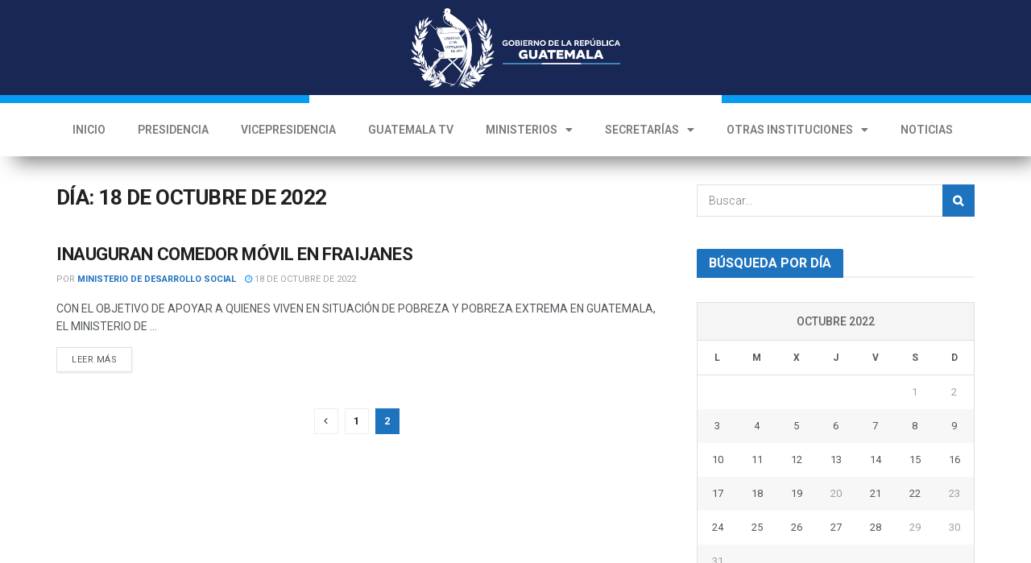

--- FILE ---
content_type: text/css
request_url: https://guatemala.gob.gt/wp-content/plugins/dzs-videogallery/videogallery/vgallery.css?ver=12.21
body_size: 4853
content:
.videogallery-con{position:relative}.videogallery{position:relative}.videogallery .main-navigation{top:0;margin:0;position:relative}.videogallery .media--main-area:fullscreen .vplayer{height:100% !important}.videogallery .sliderMain{height:300px;min-height:100px}.navigation-and-main-area{height:100%}.videogallery .media--main-area{position:relative;overflow:hidden}.videogallery .media--main-area>.sliderCon{position:absolute;top:0;left:0;width:100%;height:100%}.videogallery-con.fullbox{width:100%;height:100%;box-sizing:border-box}.videogallery{opacity:1;width:100%;background-color:#515050;transform-origin:0% 0%;box-sizing:border-box}.videogallery *{box-sizing:border-box}.videogallery.responsive-ratio-smooth .media--main-area{transition-property:height;transition-duration:.3s;transition-timing-function:ease-out}.videogallery .videogallery--navigation-container.use-easing{transition-property:all;transition-duration:.2s;transition-timing-function:linear}.videogallery .videogallery--navigation-container:after{display:block;clear:both;content:" "}.videogallery .gallery-buttons{position:absolute;right:0px;top:0px;z-index:1006}.videogallery .embed-button{position:absolute;right:10px;top:10px}.videogallery .embed-button .handle{background-color:rgba(0,0,0,.5);height:40px;width:40px;border:1px solid rgba(0,0,0,.1);border-radius:3px;box-shadow:0 0 1px 0 #000;cursor:pointer;position:relative;opacity:.7;transition-property:opacity;transition-duration:.3s;transition-timing-function:ease-out}.videogallery .embed-button .handle svg{width:18px;position:absolute;top:50%;left:50%;transform:translate(-50%, -50%);margin-left:-2px}.videogallery .embed-button .handle svg path{fill:#fff}.videogallery .embed-button .handle:hover{opacity:1}.videogallery .embed-button .contentbox{background:no-repeat scroll center center rgba(0,0,0,.7);border:1px solid rgba(0,0,0,.1);border-radius:3px 3px 3px 3px;box-shadow:0 0 1px 0 #000;height:150px;position:absolute;right:60px;top:0;width:300px}.videogallery .embed-button .contentbox:after{content:" ";position:absolute;top:12px;left:299px;width:0;height:0;border-top:10px solid transparent;border-bottom:10px solid transparent;border-left:10px solid rgba(0,0,0,.3)}.videogallery .embed-button .thetext{background:no-repeat scroll center center rgba(50,50,50,.9);color:#ccc;border:1px solid rgba(0,0,0,.1);border-radius:3px 3px 3px 3px;box-shadow:0 0 1px 0 rgba(0,0,0,.3);position:absolute;left:15px;top:15px;width:270px;height:120px;padding:10px}.videogallery .share-button{position:absolute;right:10px;top:60px}.videogallery .share-button .handle{background-color:rgba(0,0,0,.5);height:40px;width:40px;border:1px solid rgba(0,0,0,.1);border-radius:3px;box-shadow:0 0 1px 0 #000;cursor:pointer;position:relative;opacity:.7;transition-property:opacity;transition-duration:.3s;transition-timing-function:ease-out}.videogallery .share-button .handle svg{width:18px;position:absolute;top:50%;left:50%;transform:translate(-50%, -50%)}.videogallery .share-button .handle svg path{fill:#fff}.videogallery .share-button .handle:hover{opacity:1}.videogallery .share-button .contentbox{background:no-repeat scroll center center rgba(0,0,0,.7);border:1px solid rgba(0,0,0,.1);border-radius:3px 3px 3px 3px;box-shadow:0 0 1px 0 #000;height:40px;position:absolute;right:60px;top:0;width:200px}.videogallery .share-button .contentbox:after{content:" ";position:absolute;top:12px;right:-11px;width:0;height:0;border-top:10px solid transparent;border-bottom:10px solid transparent;border-left:10px solid rgba(0,0,0,.3)}.videogallery .share-button .thetext{position:relative;top:10px;text-align:center}.videogallery:not(.mode-videowall) .sliderCon>.vplayer{width:100%;height:100%;position:absolute;opacity:0;visibility:hidden}.videogallery:not(.mode-videowall) .sliderCon>.vplayer video{visibility:hidden;opacity:0;transition-property:opacity,visibility;transition-duration:.3s;transition-timing-function:ease-out}.videogallery .sliderCon>.vplayer.currItem{opacity:1;visibility:visible}.videogallery .sliderCon>.vplayer.currItem video{visibility:visible;opacity:1}.videogallery .sliderCon>.vplayer-tobe.is-touch{display:none}.videogallery .sliderCon>.vplayer.is-touch.currItem{display:block}.videogallery .dzs-navigation--item.inactive{display:none}.videogallery .icon{margin-right:5px;top:auto;left:auto;position:static}.videogallery .the-logo{position:absolute;top:10px;right:60px;z-index:1005;max-width:none}.videogallery .vplayer-tobe>iframe{display:none}.navigation-and-main-area{flex-direction:column}.navigation-and-main-area{display:flex;position:relative}.navigation-and-main-area .videogallery--navigation--clipped-container{position:relative;flex:100;overflow:hidden;top:0px;width:100%;height:100%;margin-top:0;opacity:1;margin-bottom:0;box-sizing:border-box}.navigation-and-main-area .navigation--total-container{position:relative;transform:translate3d(0, 0, 0);line-height:1;backface-visibility:hidden;-webkit-backface-visibility:hidden}.navigation-and-main-area.view--disable-video-area .media--main-area{display:none}.navigation-and-main-area.view--disable-video-area .main-navigation:not(.a){flex-basis:100%}.navigation-and-main-area.navType-none{display:block}.navigation-and-main-area.navType-none .main-navigation:not(#a){display:none}.navigation-and-main-area.navType-simple .videogallery--navigation--clipped-container{overflow:visible}.navigation-and-main-area.navType-simple .videogallery--navigation--clipped-container .dzs-navigation--item{overflow:visible}.navigation-and-main-area.navType-simple .main-navigation.menu-bottom,.navigation-and-main-area.navType-simple .main-navigation.menu-top{white-space:normal}.navigation-and-main-area.navType-simple .main-navigation.menu-bottom .navigation--total-container,.navigation-and-main-area.navType-simple .main-navigation.menu-top .navigation--total-container{white-space:normal}.navigation-and-main-area.navType-thumbsAndArrows .navigation--total-container{top:0;left:0;transition-property:top,left;transition-duration:.3s;transition-timing-function:ease-out}.navigation-and-main-area .media--main-area{flex:1}.navigation-and-main-area .main-navigation{flex:0}.navigation-and-main-area.navPosition-bottom{flex-direction:column}.navigation-and-main-area.navPosition-top{flex-direction:column-reverse}.navigation-and-main-area.navPosition-top,.navigation-and-main-area.navPosition-bottom{height:auto;display:block}.navigation-and-main-area.navPosition-left,.navigation-and-main-area.navPosition-right{flex-direction:row}.navigation-and-main-area.navPosition-left .main-navigation,.navigation-and-main-area.navPosition-right .main-navigation{flex:0 0 250px}.navigation-and-main-area.navPosition-left .dzs-navigation--item-content>*[class*=layout-builder],.navigation-and-main-area.navPosition-right .dzs-navigation--item-content>*[class*=layout-builder]{max-width:100%}.navigation-and-main-area.navPosition-left{flex-direction:row-reverse}.navigation-and-main-area .main-navigation:not(.a){display:flex}.navigation-and-main-area .main-navigation:not(.a).menu-moves-vertically{flex-direction:column}.navigation-and-main-area .dzs-navigation--item-content:after{content:"";display:block;clear:both}.navigation-and-main-area.mode-normal .main-navigation{overflow:hidden}.navigation-and-main-area .main-navigation.menu-left .dzs-navigation--item,.navigation-and-main-area .main-navigation.menu-right .dzs-navigation--item{display:block}.navigation-and-main-area .main-navigation.menu-bottom,.navigation-and-main-area .main-navigation.menu-top{white-space:nowrap}.navigation-and-main-area .main-navigation.menu-bottom .dzs-navigation--item,.navigation-and-main-area .main-navigation.menu-top .dzs-navigation--item{display:inline-block;vertical-align:top}.navigation-and-main-area .main-navigation.menu-bottom .navigation--total-container,.navigation-and-main-area .main-navigation.menu-top .navigation--total-container{display:inline-block;white-space:nowrap}.navigation-and-main-area .main-navigation.menu-bottom .main-navigation,.navigation-and-main-area .main-navigation.menu-top .main-navigation{height:auto}.navigation-and-main-area .main-navigation.menu-bottom .navMain,.navigation-and-main-area .main-navigation.menu-top .navMain{position:relative}.navigation-and-main-area.menu-none .main-navigation{display:none}.navigation-and-main-area .dzs-navigation--item{cursor:pointer;overflow:hidden;box-sizing:border-box;position:relative}.navigation-and-main-area .dzs-navigation--item:after{content:" ";display:block;clear:both}.navigation-and-main-area .dzs-navigation--item .menuitem-overlay{position:absolute;top:0;left:0;width:100%;height:100%}.videogallery.responsive-ratio-smooth.mode-normal.nav-thumbs .sliderCon>.vplayer{height:100% !important}.navigation-type-image{background-position:center center;background-size:cover}.videogallery.nav-thumbs.navWidth-bigger-then-totalWidth.menu-bottom,.videogallery.nav-thumbs.navWidth-bigger-then-totalWidth.menu-top{text-align:center}.videogallery.nav-thumbsAndArrows .navMain{overflow:hidden}.navigation-and-main-area.nav-is-ultra-responsive.navPosition-left,.navigation-and-main-area.nav-is-ultra-responsive.navPosition-right{height:auto !important;display:flex;flex-direction:column}.navigation-and-main-area.nav-is-ultra-responsive.navPosition-left .main-navigation,.navigation-and-main-area.nav-is-ultra-responsive.navPosition-right .main-navigation{width:100% !important;float:none !important;height:auto;max-height:300px}.navigation-and-main-area.nav-is-ultra-responsive.navPosition-left .main-navigation .navMain,.navigation-and-main-area.nav-is-ultra-responsive.navPosition-right .main-navigation .navMain{position:relative}.navigation-and-main-area.nav-is-ultra-responsive.navPosition-left .main-navigation .dzs-navigation--item,.navigation-and-main-area.nav-is-ultra-responsive.navPosition-right .main-navigation .dzs-navigation--item{width:100% !important}.navigation-and-main-area.nav-is-ultra-responsive.navPosition-left .media--main-area,.navigation-and-main-area.nav-is-ultra-responsive.navPosition-right .media--main-area{width:100% !important}.navigation-and-main-area.nav-is-ultra-responsive .gallery-buttons{display:none}.navigation-and-main-area.nav-is-ultra-responsive .the-logo{right:10px !important}.navigation-and-main-area.nav-is-ultra-responsive.nav-thumbs.navPosition-left .main-navigation,.navigation-and-main-area.nav-is-ultra-responsive.nav-thumbs.navPosition-right .main-navigation{overflow:auto}.navigation-and-main-area.nav-is-ultra-responsive.nav-thumbsAndArrows .thumbs-arrow-right{bottom:auto !important;top:20px !important;margin-left:15px !important}.navigation-and-main-area.nav-is-ultra-responsive.nav-thumbsAndArrows .main-navigation{overflow:hidden}.dzs-navigation--type-scroller.menu-moves-horizontally .navigation--clipped-container:not(.a){position:absolute}.dzs-navigation--type-scroller .scroller-con{height:auto !important;overflow:hidden !important}.dzs-navigation--type-scroller .scroller-con .scroller{height:auto;position:relative}.dzs-navigation--type-scroller .scroller-con .scroller .inner{position:relative !important}.dzs-navigation--type-scroller .scroller-con.dir-ver .scroller{width:100%}.dzs-navigation--type-scroller .scroller-con.dir-ver .scroller .scroller-con{width:100% !important}.dzs-navigation--type-scroller .scroller-con.skin_apple>.scrollbar>.scrollbarx{bottom:0}.layout-builder--item--type-container{position:relative}.dzs-navigation--item{cursor:pointer}.dzs-navigation--item{text-align:left}.videogallery{direction:ltr;color:#eee7df}html[dir=rtl] .videogallery .main-navigation{direction:rtl !important}html[dir=rtl] .videogallery .main-navigation .the-title,html[dir=rtl] .videogallery .main-navigation .paragraph{direction:rtl !important}html[dir=rtl] .videogallery .scroller{direction:rtl !important}.videogallery.transition-slideup .sliderCon>.vplayer{top:100%}.videogallery.transition-slideup .sliderCon>.vplayer.transition-slideup-gotoTop{top:-100%}.videogallery.transition-slideup .sliderCon>.vplayer.currItem{top:0}.videogallery.nav-thumbs .main-navigation.menu-top .navMain .videogallery--navigation-container,.videogallery.nav-thumbs .main-navigation.menu-bottom .navMain .videogallery--navigation-container{width:auto}.videogallery{opacity:0;transition-property:opacity,max-height;transition-duration:.3s;transition-timing-function:ease-out}.videogallery.ad-blocked-navigation:not(.pretime-ad-setuped) .videogallery--navigation-container{-webkit-filter:grayscale(60%);filter:grayscale(60%) blur(1px);pointer-events:none}.videogallery.dzsvg-loaded{opacity:1}.videogallery.dzsvg-loaded~.preloader{opacity:0;visibility:hidden}div.videogallery{word-wrap:break-word;font-size:11px;font-size:.7rem;line-size:.8rem}.videogallery .shadow{background:transparent url("./img/shadowbox.png") no-repeat center 0%;width:100%;height:71px;margin:0 auto;-webkit-background-size:contain;-moz-background-size:contain;-o-background-size:contain;background-size:contain;position:absolute;left:0;bottom:-40px;opacity:.5}.vplayer.with-bottom-shadow:not(.in-vgallery){margin-bottom:15px}.vplayer.with-bottom-shadow,.vgallery.with-bottom-shadow{position:relative}.with-bottom-shadow:before{content:"";width:90%;height:1px;display:block;position:absolute;left:5%;bottom:1px;box-shadow:0px 0px 15px 6px rgba(0,0,0,.65)}.gallery-precon{clear:both}.videogallery-con.skin-laptop .videogallery{position:absolute;left:19%;width:62%;top:10.8%;height:69.7%}.videogallery-con.skin-laptop .thelaptopbg{position:relative;width:100%}.vplayer.vp-con-laptop{height:0 !important;padding-top:54.6666%;position:relative;background-size:cover;background-position:top left;background-image:url("img/mb-body.png")}.vplayer.vp-con-laptop>.vp-inner{position:absolute;left:19%;width:62%;top:10.9%;height:71.3%}.videogallery.try-height-as-window{height:100vh}.videogallery.view--is-height-dependent-on-parent .sliderMain{height:100%}.videogallery{max-width:100vw}.feed-dzsvg{display:none}.layout-builder--menu-items--skin-default{font-size:13px}.layout-builder--menu-items--skin-default .menu-moves-vertically .dzs-navigation--item+.dzs-navigation--item{margin-top:0px}.layout-builder--menu-items--skin-default .menu-moves-horizontally .dzs-navigation--item+.dzs-navigation--item{margin-left:0px}.pretime-ad-setuped>.vp-inner{pointer-events:none !important}.pretime-ad-setuped>.vp-inner .controls{pointer-events:none !important;display:none !important}.vplayer.is-ad .volumecontrols,.vplayer.is-ad .fscreencontrols,.vplayer.is-ad .timetext,.vplayer.is-ad .scrubbar{opacity:.5;pointer-events:none}.vplayer.is-ad>*:not(.skipad-con){position:absolute;top:0;left:0;width:100%;height:100%}.vplayer.is-ad:not(.is-touch) .playcontrols-con{opacity:.5;pointer-events:none}.skipad-con{position:absolute;bottom:25px;right:25px;padding:10px;line-height:1;z-index:78;background-color:rgba(0,0,0,.8);color:#fafafa;font-size:14px;border-radius:5px;font-weight:bold;transition-property:all;transition-duration:.3s;transition-timing-function:ease-out;pointer-events:none}.skipad-con[data-ad-status=can_be_clicked_for_end_ad]{padding:15px;cursor:pointer;pointer-events:auto;font-size:17px}.skipad-con:empty{display:none}.skipad:hover{opacity:1}body .categories-videogallery .the-categories-con .a-category.active{background-color:#1a4e7b}.dzsvg-search-field{position:relative}.dzsvg-search-field input{width:100%;padding:8px 15px;color:#ddd;background-color:rgba(255,255,255,.1);border:0;font-size:15px}.dzsvg-search-field .search-icon{position:absolute;top:10px;right:10px;pointer-events:none;width:12px}.dzsvg-search-field.outer{position:relative;text-align:right;margin-toP:10px;margin-bottom:10px}.dzsvg-search-field.outer>input{background-color:rgba(255,255,255,.5);color:#111}.videogallery.skin-aurora .dzs-navigation--item{background-color:transparent;color:#443f3f;opacity:.7}.videogallery.skin-aurora .dzs-navigation--item:hover,.videogallery.skin-aurora .dzs-navigation--item.active{background-color:transparent;color:#443f3f;opacity:1}.videogallery.skin-aurora .dzs-navigation--item:hover .dzs-navigation--item-content>.menu-number,.videogallery.skin-aurora .dzs-navigation--item.active .dzs-navigation--item-content>.menu-number{color:#da1b60;border-color:#da1b60}.videogallery.skin-aurora .dzs-layout--1-cols>.dzs-navigation--item{margin-bottom:5px}.videogallery.skin-aurora .dzs-navigation--item-content{display:flex;align-items:center}.videogallery.skin-aurora .dzs-navigation--item-content>.menu-number{flex:0 0 auto;width:20px;height:20px;border-radius:50%;border:1px solid #444;position:relative;margin-right:15px}.videogallery.skin-aurora .dzs-navigation--item-content>.menu-number>.the-number{position:absolute;top:50%;left:50%;transform:translate3d(-50%, -50%, 0);font-size:11px;font-weight:400}.videogallery.skin-aurora .divimage.imgblock{border-radius:5px;float:none;display:inline-block;vertical-align:middle;flex:0 0 auto}.videogallery.skin-aurora .imgblock+.thumb-description{display:inline-block;vertical-align:middle;flex-grow:100}.no-mouse-out .vplayer.skin_pro.mouse-is-out .controls{bottom:0}.categories-videogallery{position:relative}.categories-videogallery .the-categories-con{width:100%;height:auto;background-color:#6e7a87;font-family:"Helvetica Neue","Neue Helvetica",Helvetica,Arial,sans-serif;font-size:11px;color:#eee;padding:6px 10px;font-weight:300;box-sizing:border-box}.categories-videogallery .the-categories-con .label-categories{display:inline-block;margin-right:25px;font-size:14px;position:relative;top:1px}.categories-videogallery .the-categories-con .a-category{display:inline-block;margin-right:5px;padding:5px 8px;background:#474d54;font-size:10px;position:relative;border-bottom:2px solid rgba(0,0,0,.4);cursor:pointer;opacity:.8;transition-property:opacity;transition-duration:.3s;transition-timing-function:ease-out}.categories-videogallery .gallery-precon{opacity:0;visibility:hidden;transition-property:opacity,visibility;transition-duration:.3s;transition-timing-function:ease-out}.categories-videogallery .gallery-precon.curr-gallery{opacity:1;visibility:visible;transition-property:opacity,visibility;transition-duration:.3s;transition-timing-function:ease-out}.categories-videogallery .gallery-precon.disabled{display:none}.categories-videogallery .the-categories-con .a-category.active,.categories-videogallery .the-categories-con .a-category:hover{opacity:1}.dzs-navigation--type-thumbsAndArrows.menu-moves-horizontally{align-items:center}.dzs-navigation--type-thumbsAndArrows.menu-moves-horizontally .nav--thumbsAndArrows--arrow{display:block;position:relative;height:100%;padding:10px}.dzs-navigation--type-thumbsAndArrows.menu-moves-horizontally .nav--thumbsAndArrows--arrow:before{top:50%;transform:translate3d(0, -50%, 0)}.dzs-navigation--type-thumbsAndArrows.menu-moves-vertically .nav--thumbsAndArrows--arrow{width:100%;height:30px;text-align:center}.dzs-navigation--type-thumbsAndArrows .nav--thumbsAndArrows--arrow{cursor:pointer;transition-property:opacity;transition-duration:.3s;transition-timing-function:ease-out}.dzs-navigation--type-thumbsAndArrows .nav--thumbsAndArrows--arrow:before{content:"‹";font-size:40px;display:inline-block;position:relative;line-height:20px}.dzs-navigation--type-thumbsAndArrows .nav--thumbsAndArrows--arrow.arrow-is-inactive{opacity:.5}.dzs-navigation--type-thumbsAndArrows .thumbs-arrow-right:before{content:"›"}.wall-close{position:fixed;top:0;right:75px;z-index:50006;background-color:rgba(50,50,50,.7);color:#eee;padding:15px;cursor:pointer;font-size:11px;font-weight:bold}body.admin-bar .wall-close{top:35px}.con-dzsvg-pagination{position:relative;margin-top:20px;margin-bottom:15px}.con-dzsvg-pagination .pagination-number{display:inline-block;margin-right:5px;margin-bottom:5px;background:rgba(100,100,100,.8);border-radius:50%;color:#dadada;text-decoration:none;padding:8px 10px;box-shadow:0 0 2px 0 rgba(0,0,0,.3);font-size:13px;line-height:1}.con-dzsvg-pagination .pagination-number:hover,.con-dzsvg-pagination .pagination-number:active{color:#dadada}.con-dzsvg-pagination .pagination-number.active{background:#694a93}.no-transition{-moz-transition:none !important;-webkit-transition:none !important;-o-transition:color ease-in !important;transition:none !important}.btn_ajax_loadmore{display:inline-block;margin-right:5px;background:rgba(100,100,100,.8);color:#dadada;text-decoration:none;padding:8px;line-height:1;font-size:10px;text-transform:uppercase;font-weight:bold;box-shadow:0 0 2px 0 rgba(0,0,0,.3);cursor:pointer;border-radius:5px}.btn_ajax_loadmore.disabled{pointer-events:none;opacity:.5}.fullscale{width:100%;height:100%;display:block}.bgblack{background:#111;color:#eee}.padding20{box-sizing:border-box;padding:20px}.divimg{background-position:center center;background-size:cover}.btn-arrow{border:1px solid rgba(255,255,255,.3);padding:10px 15px;cursor:pointer;display:inline-block;margin-right:5px;opacity:.7}.btn-arrow:hover{opacity:1}.extra-btns-con{margin-top:10px}.dzsvg-social-icon{width:20px;height:20px;border-radius:50%;position:relative;background-color:#fff;display:inline-block;margin-right:5px;transition-property:background;transition-duration:.3s;transition-timing-function:ease-out}.dzsvg-social-icon>i{position:absolute;top:50%;left:50%;color:#333;transform:translate(-50%, -50%)}.dzsvg-social-icon:hover{background-color:rgba(255,255,255,.5)}.btn-facebook-share{background-color:#3b5998;color:#fff;padding:10px 15px;width:200px;display:inline-block;text-align:center;box-sizing:border-box}.btn-twitter-share{background-color:#55acee;color:#fff;padding:10px 15px;width:200px;display:inline-block;text-align:center;box-sizing:border-box}a.btn-facebook-share:hover{color:inherit;text-decoration:inherit}a.btn-twitter-share:hover{color:inherit;text-decoration:inherit}.social-icon{margin-right:3px;position:relative}.social-icon>.fa{font-size:30px;color:#999;transition-property:color;transition-duration:.3s;transition-timing-function:cubic-bezier(0.165, 0.84, 0.44, 1)}.social-icon>.the-tooltip{line-height:1;padding:6px 5px;background:rgba(0,0,0,.7);color:#fff;font-family:"Lato","Open Sans",arial;font-size:11px;font-weight:bold;position:absolute;left:8px;white-space:nowrap;pointer-events:none;bottom:100%;margin-bottom:7px;opacity:0;transition-property:opacity;transition-duration:.3s;transition-timing-function:cubic-bezier(0.165, 0.84, 0.44, 1)}.social-icon>.the-tooltip:before{content:"";width:0;height:0;border-style:solid;border-width:6px 6px 0 0;border-color:rgba(0,0,0,.7) transparent transparent transparent;position:absolute;left:0;top:100%}h6.social-heading{display:block;text-transform:uppercase;font-family:"Lato",sans-sarif;font-size:11px;font-weight:bold;margin-top:20px;margin-bottom:10px;color:#222}.videogallery .vplayer iframe[src]{opacity:1}.mainvp-con>.extra-html{opacity:1;visibility:visible}.mainvp-con>.extra-html .counter-hits i,.mainvp-con>.extra-html .counter-hits .the-label{font-size:11px;display:inline-block;vertical-align:middle;margin-right:5px}.mainvp-con>.extra-html .counter-hits .the-label{font-size:13px}.item-meta-list{margin-bottom:10px}.item-meta-list .counter-hits{float:none}.item-meta-list .counter-hits i,.item-meta-list .counter-hits .the-label{display:inline-block;vertical-align:middle;font-size:13px}.item-meta-list .counter-hits i{font-size:11px;margin-right:5px}.dzs-row-inline{font-size:0}.dzs-row-inline .dzs-col-md-6{font-size:13px;display:inline-block;vertical-align:middle;float:none}@media(max-width: 992px){.row-inline .col-md-6{width:100%;margin-bottom:15px;padding:0 30px 15px}}.dzs-container{padding-right:15px;padding-left:15px;margin-right:auto;margin-left:auto;max-width:1170px;margin:0 auto}.dzs-row{margin-right:-15px;margin-left:-15px}.dzs-col-md-6,.dzs-col-md-3,.dzs-col-md-4{float:left;min-height:1px;padding-right:15px;padding-left:15px}.dzs-col-md-6{width:50%}.dzs-col-md-4{width:33.3333%}.dzs-col-md-3{width:25%}div[class*=dzs-layout--]{display:grid;grid-gap:15px}div[class*=dzs-layout--][data-margin="0"]{grid-gap:0}div[class*=dzs-layout--]:not(.a):not(.a):not(.a){width:auto;min-width:100%;display:grid}div[class*=dzs-layout--]:not(.a):not(.a):not(.a)>.dzs-layout-item{margin-bottom:0}div[class*=dzs-layout--]>.dzs-layout-item{display:inline-block;vertical-align:top}.dzs-layout--1-cols{grid-template-columns:1fr}.dzs-layout--2-cols{grid-template-columns:1fr 1fr}.dzs-layout--3-cols{grid-template-columns:1fr 1fr 1fr}.dzs-layout--4-cols{grid-template-columns:1fr 1fr 1fr 1fr}@media(max-width: 600px){.dzs-layout--3-cols{grid-template-columns:1fr}}.videogallery-con.dzsvg-loaded .dzsvg-preloader{opacity:0;visibility:hidden}.dzsvg-preloader{position:absolute;top:50%;left:50%;transform:translate(-50%, -50%);z-index:5;width:113px;height:58px;background-color:#ffffffb5;padding:20px;border-radius:9px;opacity:1;visibility:visible;transition:.3s opacity ease-out}.dzsvg-preloader--spinner{width:70px;text-align:center}.dzsvg-preloader--spinner>div{width:18px;height:18px;background-color:#333;border-radius:100%;display:inline-block;animation:bounce-delay 1.4s infinite ease-in-out both}.dzsvg-preloader--spinner .bc1{animation-delay:-0.32s}.dzsvg-preloader--spinner .bc2{animation-delay:-0.16s}@keyframes bounce-delay{0%,97%,100%{transform:scale(0)}20%{transform:scale(0.9)}}.real-media .hidden-content-for-zoombox,.real-media>.hidden-content{display:block !important}.the-item.ajax-content>.dzsas-second-con,.the-item.ajax-content>.extra-btns-con{display:none}.field-for-view{background-color:#f0f0f0;line-height:1;color:#555;padding:8px;white-space:nowrap;font-size:13px;overflow:hidden;text-overflow:ellipsis;font-family:"Monospaced",Arial}textarea.field-for-view{width:100%;white-space:pre-line;line-height:1.75}.divimage{background-size:cover;background-position:center center}.hidden-content{display:none !important}.dzs-button{padding:5px 10px;line-height:1;white-space:nowrap;display:inline-block;background-color:#96588a;cursor:pointer;color:#fff;transition-property:color,background;transition-duration:.5s;transition-timing-function:ease-out}.dzs-button.rounded{border-radius:5px}.dzs-button.padding-big{padding:10px 15px}.dzs-button:hover{background-color:#444}.dzsvg-error{background-color:#e8e79e;color:#111;border:1px solid rgba(0,0,0,.1);padding:10px 15px;margin-bottom:15px}.error{border:1px solid;margin:10px 0px;padding:15px 10px 15px 50px;background-repeat:no-repeat;background-position:10px center}.error{color:#d8000c;background-color:#ffbaba}.rounded{border-radius:5px}.code{font-size:12px;color:#aaa}.center-it{position:absolute;top:50%;left:50%;transform:translate(-50%, -50%)}.imgfull{width:100%;height:100%}.fullwidth{width:100%}.nav-outer .divimage+.the-title,.nav-outer .divimage~.paragraph{margin-top:5px;text-align:center}.has-play-button-inside:before{content:"►";position:absolute;top:50%;left:50%;transform:translate(-50%, -50%);font-size:13px}.layout-builder--item{transition:all .3s ease-out}.dzsvgColorForFills path,.dzsvgColorForFills polygon,.dzsvgColorForFills rect{fill:#d7d6d6;transition-property:fill;transition-duration:.3s;transition-timing-function:ease-out}/*# sourceMappingURL=vgallery.css.map */


--- FILE ---
content_type: application/javascript; charset=UTF-8
request_url: https://guatemala.gob.gt/cdn-cgi/challenge-platform/h/b/scripts/jsd/13c98df4ef2d/main.js?
body_size: 4222
content:
window._cf_chl_opt={VnHPF6:'b'};~function(J1,h,s,A,b,E,d,m){J1=H,function(F,G,Jb,J0,f,n){for(Jb={F:267,G:317,f:222,n:240,o:276,X:216,g:233,z:226},J0=H,f=F();!![];)try{if(n=parseInt(J0(Jb.F))/1+parseInt(J0(Jb.G))/2+parseInt(J0(Jb.f))/3+parseInt(J0(Jb.n))/4+parseInt(J0(Jb.o))/5+-parseInt(J0(Jb.X))/6+parseInt(J0(Jb.g))/7*(-parseInt(J0(Jb.z))/8),n===G)break;else f.push(f.shift())}catch(o){f.push(f.shift())}}(J,943484),h=this||self,s=h[J1(312)],A={},A[J1(265)]='o',A[J1(258)]='s',A[J1(269)]='u',A[J1(253)]='z',A[J1(225)]='n',A[J1(215)]='I',A[J1(297)]='b',b=A,h[J1(244)]=function(F,G,o,X,Ji,Jz,Jg,Ju,z,i,Z,B,S,V){if(Ji={F:285,G:257,f:230,n:268,o:308,X:256,g:282,z:287,i:311,Z:305,B:251},Jz={F:218,G:311,f:294},Jg={F:288,G:295,f:319,n:270},Ju=J1,null===G||G===void 0)return X;for(z=L(G),F[Ju(Ji.F)][Ju(Ji.G)]&&(z=z[Ju(Ji.f)](F[Ju(Ji.F)][Ju(Ji.G)](G))),z=F[Ju(Ji.n)][Ju(Ji.o)]&&F[Ju(Ji.X)]?F[Ju(Ji.n)][Ju(Ji.o)](new F[(Ju(Ji.X))](z)):function(O,JF,Y){for(JF=Ju,O[JF(Jz.F)](),Y=0;Y<O[JF(Jz.G)];O[Y]===O[Y+1]?O[JF(Jz.f)](Y+1,1):Y+=1);return O}(z),i='nAsAaAb'.split('A'),i=i[Ju(Ji.g)][Ju(Ji.z)](i),Z=0;Z<z[Ju(Ji.i)];B=z[Z],S=Q(F,G,B),i(S)?(V='s'===S&&!F[Ju(Ji.Z)](G[B]),Ju(Ji.B)===o+B?g(o+B,S):V||g(o+B,G[B])):g(o+B,S),Z++);return X;function g(O,Y,Jq){Jq=H,Object[Jq(Jg.F)][Jq(Jg.G)][Jq(Jg.f)](X,Y)||(X[Y]=[]),X[Y][Jq(Jg.n)](O)}},E=J1(246)[J1(220)](';'),d=E[J1(282)][J1(287)](E),h[J1(298)]=function(F,G,JB,JG,n,o,X,g){for(JB={F:219,G:311,f:311,n:279,o:270,X:324},JG=J1,n=Object[JG(JB.F)](G),o=0;o<n[JG(JB.G)];o++)if(X=n[o],X==='f'&&(X='N'),F[X]){for(g=0;g<G[n[o]][JG(JB.f)];-1===F[X][JG(JB.n)](G[n[o]][g])&&(d(G[n[o]][g])||F[X][JG(JB.o)]('o.'+G[n[o]][g])),g++);}else F[X]=G[n[o]][JG(JB.X)](function(z){return'o.'+z})},m=function(Jk,Ja,JY,Jc,JR,G,f,n){return Jk={F:302,G:250},Ja={F:303,G:303,f:270,n:303,o:237,X:303,g:289,z:270},JY={F:311},Jc={F:311,G:289,f:288,n:295,o:319,X:288,g:319,z:295,i:319,Z:314,B:270,S:303,V:270,O:288,c:319,Y:270,a:270,k:270,D:270,N:237},JR=J1,G=String[JR(Jk.F)],f={'h':function(o,JV){return JV={F:310,G:289},o==null?'':f.g(o,6,function(X,Jh){return Jh=H,Jh(JV.F)[Jh(JV.G)](X)})},'g':function(o,X,z,Js,i,Z,B,S,V,O,Y,D,N,T,y,K,x,j){if(Js=JR,o==null)return'';for(Z={},B={},S='',V=2,O=3,Y=2,D=[],N=0,T=0,y=0;y<o[Js(Jc.F)];y+=1)if(K=o[Js(Jc.G)](y),Object[Js(Jc.f)][Js(Jc.n)][Js(Jc.o)](Z,K)||(Z[K]=O++,B[K]=!0),x=S+K,Object[Js(Jc.X)][Js(Jc.n)][Js(Jc.g)](Z,x))S=x;else{if(Object[Js(Jc.X)][Js(Jc.z)][Js(Jc.i)](B,S)){if(256>S[Js(Jc.Z)](0)){for(i=0;i<Y;N<<=1,T==X-1?(T=0,D[Js(Jc.B)](z(N)),N=0):T++,i++);for(j=S[Js(Jc.Z)](0),i=0;8>i;N=N<<1.99|1.64&j,X-1==T?(T=0,D[Js(Jc.B)](z(N)),N=0):T++,j>>=1,i++);}else{for(j=1,i=0;i<Y;N=N<<1.57|j,X-1==T?(T=0,D[Js(Jc.B)](z(N)),N=0):T++,j=0,i++);for(j=S[Js(Jc.Z)](0),i=0;16>i;N=1&j|N<<1,X-1==T?(T=0,D[Js(Jc.B)](z(N)),N=0):T++,j>>=1,i++);}V--,V==0&&(V=Math[Js(Jc.S)](2,Y),Y++),delete B[S]}else for(j=Z[S],i=0;i<Y;N=j&1|N<<1,X-1==T?(T=0,D[Js(Jc.V)](z(N)),N=0):T++,j>>=1,i++);S=(V--,V==0&&(V=Math[Js(Jc.S)](2,Y),Y++),Z[x]=O++,String(K))}if(''!==S){if(Object[Js(Jc.O)][Js(Jc.n)][Js(Jc.c)](B,S)){if(256>S[Js(Jc.Z)](0)){for(i=0;i<Y;N<<=1,T==X-1?(T=0,D[Js(Jc.Y)](z(N)),N=0):T++,i++);for(j=S[Js(Jc.Z)](0),i=0;8>i;N=j&1|N<<1.74,T==X-1?(T=0,D[Js(Jc.a)](z(N)),N=0):T++,j>>=1,i++);}else{for(j=1,i=0;i<Y;N=N<<1.12|j,T==X-1?(T=0,D[Js(Jc.k)](z(N)),N=0):T++,j=0,i++);for(j=S[Js(Jc.Z)](0),i=0;16>i;N=1&j|N<<1,X-1==T?(T=0,D[Js(Jc.B)](z(N)),N=0):T++,j>>=1,i++);}V--,0==V&&(V=Math[Js(Jc.S)](2,Y),Y++),delete B[S]}else for(j=Z[S],i=0;i<Y;N=N<<1|j&1,X-1==T?(T=0,D[Js(Jc.Y)](z(N)),N=0):T++,j>>=1,i++);V--,V==0&&Y++}for(j=2,i=0;i<Y;N=j&1.99|N<<1,X-1==T?(T=0,D[Js(Jc.D)](z(N)),N=0):T++,j>>=1,i++);for(;;)if(N<<=1,T==X-1){D[Js(Jc.D)](z(N));break}else T++;return D[Js(Jc.N)]('')},'j':function(o,Jt,JM){return Jt={F:314},JM=JR,o==null?'':o==''?null:f.i(o[JM(JY.F)],32768,function(X,JI){return JI=JM,o[JI(Jt.F)](X)})},'i':function(o,X,z,JW,i,Z,B,S,V,O,Y,D,N,T,y,K,j,x){for(JW=JR,i=[],Z=4,B=4,S=3,V=[],D=z(0),N=X,T=1,O=0;3>O;i[O]=O,O+=1);for(y=0,K=Math[JW(Ja.F)](2,2),Y=1;K!=Y;x=D&N,N>>=1,N==0&&(N=X,D=z(T++)),y|=Y*(0<x?1:0),Y<<=1);switch(y){case 0:for(y=0,K=Math[JW(Ja.G)](2,8),Y=1;K!=Y;x=D&N,N>>=1,0==N&&(N=X,D=z(T++)),y|=Y*(0<x?1:0),Y<<=1);j=G(y);break;case 1:for(y=0,K=Math[JW(Ja.G)](2,16),Y=1;Y!=K;x=N&D,N>>=1,N==0&&(N=X,D=z(T++)),y|=Y*(0<x?1:0),Y<<=1);j=G(y);break;case 2:return''}for(O=i[3]=j,V[JW(Ja.f)](j);;){if(T>o)return'';for(y=0,K=Math[JW(Ja.G)](2,S),Y=1;K!=Y;x=D&N,N>>=1,0==N&&(N=X,D=z(T++)),y|=Y*(0<x?1:0),Y<<=1);switch(j=y){case 0:for(y=0,K=Math[JW(Ja.n)](2,8),Y=1;Y!=K;x=D&N,N>>=1,N==0&&(N=X,D=z(T++)),y|=(0<x?1:0)*Y,Y<<=1);i[B++]=G(y),j=B-1,Z--;break;case 1:for(y=0,K=Math[JW(Ja.n)](2,16),Y=1;K!=Y;x=N&D,N>>=1,0==N&&(N=X,D=z(T++)),y|=Y*(0<x?1:0),Y<<=1);i[B++]=G(y),j=B-1,Z--;break;case 2:return V[JW(Ja.o)]('')}if(Z==0&&(Z=Math[JW(Ja.X)](2,S),S++),i[j])j=i[j];else if(j===B)j=O+O[JW(Ja.g)](0);else return null;V[JW(Ja.z)](j),i[B++]=O+j[JW(Ja.g)](0),Z--,O=j,Z==0&&(Z=Math[JW(Ja.F)](2,S),S++)}}},n={},n[JR(Jk.G)]=f.h,n}(),C();function H(q,u,F){return F=J(),H=function(G,f,R){return G=G-209,R=F[G],R},H(q,u)}function L(F,JX,JH,G){for(JX={F:230,G:219,f:239},JH=J1,G=[];F!==null;G=G[JH(JX.F)](Object[JH(JX.G)](F)),F=Object[JH(JX.f)](F));return G}function M(F,JU,J2){return JU={F:284},J2=J1,Math[J2(JU.F)]()<F}function J(JK){return JK='bind,prototype,charAt,removeChild,navigator,wfJU3,status,splice,hasOwnProperty,open,boolean,Jxahl3,XMLHttpRequest,cloudflare-invisible,contentDocument,fromCharCode,pow,xhr-error,isNaN,jsd,success,from,addEventListener,mh60PgEcHtZ8u$OzY1LDkvwb-dCfrS5l+pTqo7s3aJeUQNXyGjIi2nRx4MAKV9BFW,length,document,clientInformation,charCodeAt,timeout,now,130710ygqukz,send,call,chlApiUrl,iframe,_cf_chl_opt,createElement,map,Function,toString,/cdn-cgi/challenge-platform/h/,onreadystatechange,floor,loading,bigint,1625052Coqgfn,POST,sort,keys,split,error,2814372PqaLBI,catch,detail,number,56zaxfvz,mAxV0,/b/ov1/0.554813609140095:1763882007:WFZNWi0zMlBp7gW_rX0j538rlYn9B8BdAObaTngRchE/,/jsd/oneshot/13c98df4ef2d/0.554813609140095:1763882007:WFZNWi0zMlBp7gW_rX0j538rlYn9B8BdAObaTngRchE/,concat,BHcSU3,/invisible/jsd,2455509EfFLDq,parent,body,chlApiRumWidgetAgeMs,join,isArray,getPrototypeOf,6257116wFlLnQ,chlApiSitekey,tabIndex,NUDr6,BAnB4,[native code],_cf_chl_opt;WVJdi2;tGfE6;eHFr4;rZpcH7;DMab5;uBWD2;TZOO6;NFIEc5;SBead5;rNss8;ssnu4;WlNXb1;QNPd6;BAnB4;Jxahl3;fLDZ5;fAvt5,onload,event,contentWindow,fLHLqEmcuYmf,d.cookie,DOMContentLoaded,symbol,VnHPF6,ontimeout,Set,getOwnPropertyNames,string,api,postMessage,__CF$cv$params,sid,msg,http-code:,object,display: none,243414FnflEL,Array,undefined,push,errorInfoObject,chlApiClientVersion,stringify,function,onerror,4293315pNVqdD,error on cf_chl_props,appendChild,indexOf,source,readyState,includes,style,random,Object,chctx'.split(','),J=function(){return JK},J()}function I(JQ,J3,F,G,f,n){return JQ={F:261,G:213,f:213,n:316},J3=J1,F=h[J3(JQ.F)],G=3600,f=Math[J3(JQ.G)](+atob(F.t)),n=Math[J3(JQ.f)](Date[J3(JQ.n)]()/1e3),n-f>G?![]:!![]}function C(Jw,Jl,JN,JP,F,G,f,n,o){if(Jw={F:261,G:259,f:281,n:214,o:309,X:252,g:212},Jl={F:281,G:214,f:212},JN={F:277},JP=J1,F=h[JP(Jw.F)],!F)return;if(!I())return;(G=![],f=F[JP(Jw.G)]===!![],n=function(Jr,X){if(Jr=JP,!G){if(G=!![],!I())return;X=e(),W(X.r,function(g){v(F,g)}),X.e&&P(Jr(JN.F),X.e)}},s[JP(Jw.f)]!==JP(Jw.n))?n():h[JP(Jw.o)]?s[JP(Jw.o)](JP(Jw.X),n):(o=s[JP(Jw.g)]||function(){},s[JP(Jw.g)]=function(Jp){Jp=JP,o(),s[Jp(Jl.F)]!==Jp(Jl.G)&&(s[Jp(Jl.f)]=o,n())})}function v(f,n,Jy,JA,o,X,g){if(Jy={F:300,G:259,f:307,n:280,o:262,X:248,g:307,z:234,i:260,Z:262,B:221,S:224,V:234},JA=J1,o=JA(Jy.F),!f[JA(Jy.G)])return;n===JA(Jy.f)?(X={},X[JA(Jy.n)]=o,X[JA(Jy.o)]=f.r,X[JA(Jy.X)]=JA(Jy.g),h[JA(Jy.z)][JA(Jy.i)](X,'*')):(g={},g[JA(Jy.n)]=o,g[JA(Jy.Z)]=f.r,g[JA(Jy.X)]=JA(Jy.B),g[JA(Jy.S)]=n,h[JA(Jy.V)][JA(Jy.i)](g,'*'))}function P(n,o,JC,J8,X,g,z,i,Z,B,S,V){if(JC={F:263,G:221,f:261,n:211,o:322,X:254,g:228,z:232,i:299,Z:296,B:217,S:315,V:255,O:241,c:292,Y:320,a:322,k:243,D:236,N:322,T:231,l:272,y:227,K:271,x:286,j:280,Jv:306,Jn:318,Jo:250},J8=J1,!M(.01))return![];g=(X={},X[J8(JC.F)]=n,X[J8(JC.G)]=o,X);try{z=h[J8(JC.f)],i=J8(JC.n)+h[J8(JC.o)][J8(JC.X)]+J8(JC.g)+z.r+J8(JC.z),Z=new h[(J8(JC.i))](),Z[J8(JC.Z)](J8(JC.B),i),Z[J8(JC.S)]=2500,Z[J8(JC.V)]=function(){},B={},B[J8(JC.O)]=h[J8(JC.o)][J8(JC.c)],B[J8(JC.Y)]=h[J8(JC.a)][J8(JC.k)],B[J8(JC.D)]=h[J8(JC.N)][J8(JC.T)],B[J8(JC.l)]=h[J8(JC.o)][J8(JC.y)],S=B,V={},V[J8(JC.K)]=g,V[J8(JC.x)]=S,V[J8(JC.j)]=J8(JC.Jv),Z[J8(JC.Jn)](m[J8(JC.Jo)](V))}catch(O){}}function W(F,G,Je,Jd,JE,JL,J4,f,n){Je={F:261,G:299,f:296,n:217,o:211,X:322,g:254,z:229,i:259,Z:315,B:255,S:247,V:275,O:318,c:250,Y:273},Jd={F:304},JE={F:293,G:307,f:264,n:293},JL={F:315},J4=J1,f=h[J4(Je.F)],n=new h[(J4(Je.G))](),n[J4(Je.f)](J4(Je.n),J4(Je.o)+h[J4(Je.X)][J4(Je.g)]+J4(Je.z)+f.r),f[J4(Je.i)]&&(n[J4(Je.Z)]=5e3,n[J4(Je.B)]=function(J5){J5=J4,G(J5(JL.F))}),n[J4(Je.S)]=function(J6){J6=J4,n[J6(JE.F)]>=200&&n[J6(JE.F)]<300?G(J6(JE.G)):G(J6(JE.f)+n[J6(JE.n)])},n[J4(Je.V)]=function(J7){J7=J4,G(J7(Jd.F))},n[J4(Je.O)](m[J4(Je.c)](JSON[J4(Je.Y)](F)))}function Q(F,G,n,Jo,JJ,o){JJ=(Jo={F:223,G:268,f:238,n:268,o:274},J1);try{return G[n][JJ(Jo.F)](function(){}),'p'}catch(X){}try{if(null==G[n])return void 0===G[n]?'u':'x'}catch(g){return'i'}return F[JJ(Jo.G)][JJ(Jo.f)](G[n])?'a':G[n]===F[JJ(Jo.n)]?'p5':G[n]===!0?'T':!1===G[n]?'F':(o=typeof G[n],JJ(Jo.o)==o?U(F,G[n])?'N':'f':b[o]||'?')}function U(F,G,Jv,J9){return Jv={F:209,G:209,f:288,n:210,o:319,X:279,g:245},J9=J1,G instanceof F[J9(Jv.F)]&&0<F[J9(Jv.G)][J9(Jv.f)][J9(Jv.n)][J9(Jv.o)](G)[J9(Jv.X)](J9(Jv.g))}function e(JS,Jf,f,n,o,X,g){Jf=(JS={F:323,G:321,f:283,n:266,o:242,X:235,g:278,z:249,i:313,Z:291,B:301,S:235,V:290},J1);try{return f=s[Jf(JS.F)](Jf(JS.G)),f[Jf(JS.f)]=Jf(JS.n),f[Jf(JS.o)]='-1',s[Jf(JS.X)][Jf(JS.g)](f),n=f[Jf(JS.z)],o={},o=BAnB4(n,n,'',o),o=BAnB4(n,n[Jf(JS.i)]||n[Jf(JS.Z)],'n.',o),o=BAnB4(n,f[Jf(JS.B)],'d.',o),s[Jf(JS.S)][Jf(JS.V)](f),X={},X.r=o,X.e=null,X}catch(z){return g={},g.r={},g.e=z,g}}}()